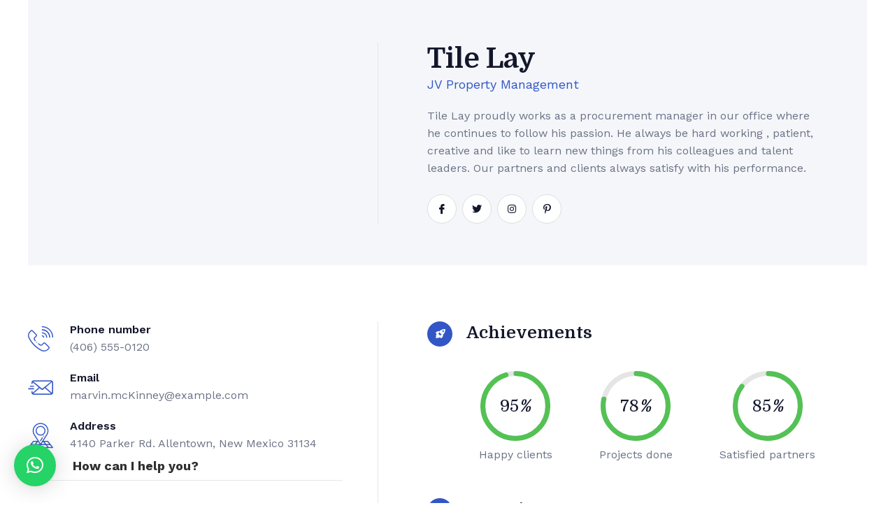

--- FILE ---
content_type: text/html; charset=UTF-8
request_url: https://sirenasports.com/team/tile-lay/
body_size: 12852
content:
<!DOCTYPE html>
<html dir="ltr" lang="en-US" prefix="og: https://ogp.me/ns#" >

<head>
    <meta http-equiv="Content-Type" content="text/html; charset=UTF-8" />
    <link rel="profile" href="//gmpg.org/xfn/11">
    <link rel="pingback" href="https://sirenasports.com/xmlrpc.php">
    <meta http-equiv="X-UA-Compatible" content="IE=edge">
    <meta name="viewport" content="width=device-width, initial-scale=1, shrink-to-fit=no"/>
    <title>Tile Lay - Sirena Water Sports</title>

		<!-- All in One SEO 4.8.1.1 - aioseo.com -->
	<meta name="robots" content="max-image-preview:large" />
	<meta name="msvalidate.01" content="8B63B44199CF5E50C8BE25D51E87904E" />
	<meta name="p:domain_verify" content="5431372ac46a05752bc84452e9fdfb5a" />
	<meta name="yandex-verification" content="18661220efb51c56" />
	<link rel="canonical" href="https://sirenasports.com/team/tile-lay/" />
	<meta name="generator" content="All in One SEO (AIOSEO) 4.8.1.1" />
		<meta property="og:locale" content="en_US" />
		<meta property="og:site_name" content="Sirena  Water Sports -" />
		<meta property="og:type" content="article" />
		<meta property="og:title" content="Tile Lay - Sirena Water Sports" />
		<meta property="og:url" content="https://sirenasports.com/team/tile-lay/" />
		<meta property="og:image" content="https://sirenasports.com/wp-content/uploads/2024/05/cropped-sirena-sports-fav.png" />
		<meta property="og:image:secure_url" content="https://sirenasports.com/wp-content/uploads/2024/05/cropped-sirena-sports-fav.png" />
		<meta property="og:image:width" content="512" />
		<meta property="og:image:height" content="512" />
		<meta property="article:published_time" content="2022-04-22T01:36:25+00:00" />
		<meta property="article:modified_time" content="2022-04-22T01:36:25+00:00" />
		<meta property="article:publisher" content="https://facebook.com/srinasports" />
		<meta name="twitter:card" content="summary_large_image" />
		<meta name="twitter:site" content="@sirenasports" />
		<meta name="twitter:title" content="Tile Lay - Sirena Water Sports" />
		<meta name="twitter:image" content="https://sirenasports.com/wp-content/uploads/2024/05/cropped-sirena-sports-fav.png" />
		<script type="application/ld+json" class="aioseo-schema">
			{"@context":"https:\/\/schema.org","@graph":[{"@type":"BreadcrumbList","@id":"https:\/\/sirenasports.com\/team\/tile-lay\/#breadcrumblist","itemListElement":[{"@type":"ListItem","@id":"https:\/\/sirenasports.com\/#listItem","position":1,"name":"Home","item":"https:\/\/sirenasports.com\/","nextItem":{"@type":"ListItem","@id":"https:\/\/sirenasports.com\/team\/tile-lay\/#listItem","name":"Tile Lay"}},{"@type":"ListItem","@id":"https:\/\/sirenasports.com\/team\/tile-lay\/#listItem","position":2,"name":"Tile Lay","previousItem":{"@type":"ListItem","@id":"https:\/\/sirenasports.com\/#listItem","name":"Home"}}]},{"@type":"Organization","@id":"https:\/\/sirenasports.com\/#organization","name":"Sirena Water Sports","url":"https:\/\/sirenasports.com\/","telephone":"+971564480589","logo":{"@type":"ImageObject","url":"https:\/\/sirenasports.com\/wp-content\/uploads\/2024\/05\/sirena-sports-fav.png","@id":"https:\/\/sirenasports.com\/team\/tile-lay\/#organizationLogo","width":512,"height":512,"caption":"Sirenasports - Jetski abudhabi"},"image":{"@id":"https:\/\/sirenasports.com\/team\/tile-lay\/#organizationLogo"},"sameAs":["https:\/\/facebook.com\/srinasports","https:\/\/x.com\/sirenasports","https:\/\/instagram.com\/sirena_sports"]},{"@type":"WebPage","@id":"https:\/\/sirenasports.com\/team\/tile-lay\/#webpage","url":"https:\/\/sirenasports.com\/team\/tile-lay\/","name":"Tile Lay - Sirena Water Sports","inLanguage":"en-US","isPartOf":{"@id":"https:\/\/sirenasports.com\/#website"},"breadcrumb":{"@id":"https:\/\/sirenasports.com\/team\/tile-lay\/#breadcrumblist"},"datePublished":"2022-04-22T01:36:25+00:00","dateModified":"2022-04-22T01:36:25+00:00"},{"@type":"WebSite","@id":"https:\/\/sirenasports.com\/#website","url":"https:\/\/sirenasports.com\/","name":"Sirena Water Sports","alternateName":"Jet ski rental in abu dhabi","inLanguage":"en-US","publisher":{"@id":"https:\/\/sirenasports.com\/#organization"}}]}
		</script>
		<script type="text/javascript">
			(function(c,l,a,r,i,t,y){
			c[a]=c[a]||function(){(c[a].q=c[a].q||[]).push(arguments)};t=l.createElement(r);t.async=1;
			t.src="https://www.clarity.ms/tag/"+i+"?ref=aioseo";y=l.getElementsByTagName(r)[0];y.parentNode.insertBefore(t,y);
		})(window, document, "clarity", "script", "mjywfvumkd");
		</script>
		<!-- All in One SEO -->

<link rel='dns-prefetch' href='//www.googletagmanager.com' />
<link rel='dns-prefetch' href='//fonts.googleapis.com' />
<link rel="alternate" type="application/rss+xml" title="Sirena  Water Sports &raquo; Feed" href="https://sirenasports.com/feed/" />
<link rel="alternate" title="oEmbed (JSON)" type="application/json+oembed" href="https://sirenasports.com/wp-json/oembed/1.0/embed?url=https%3A%2F%2Fsirenasports.com%2Fteam%2Ftile-lay%2F" />
<link rel="alternate" title="oEmbed (XML)" type="text/xml+oembed" href="https://sirenasports.com/wp-json/oembed/1.0/embed?url=https%3A%2F%2Fsirenasports.com%2Fteam%2Ftile-lay%2F&#038;format=xml" />
<style id='wp-img-auto-sizes-contain-inline-css' type='text/css'>
img:is([sizes=auto i],[sizes^="auto," i]){contain-intrinsic-size:3000px 1500px}
/*# sourceURL=wp-img-auto-sizes-contain-inline-css */
</style>
<style id='wp-emoji-styles-inline-css' type='text/css'>

	img.wp-smiley, img.emoji {
		display: inline !important;
		border: none !important;
		box-shadow: none !important;
		height: 1em !important;
		width: 1em !important;
		margin: 0 0.07em !important;
		vertical-align: -0.1em !important;
		background: none !important;
		padding: 0 !important;
	}
/*# sourceURL=wp-emoji-styles-inline-css */
</style>
<style id='classic-theme-styles-inline-css' type='text/css'>
/*! This file is auto-generated */
.wp-block-button__link{color:#fff;background-color:#32373c;border-radius:9999px;box-shadow:none;text-decoration:none;padding:calc(.667em + 2px) calc(1.333em + 2px);font-size:1.125em}.wp-block-file__button{background:#32373c;color:#fff;text-decoration:none}
/*# sourceURL=/wp-includes/css/classic-themes.min.css */
</style>
<link rel='stylesheet' id='contact-form-7-css' href='https://sirenasports.com/wp-content/plugins/contact-form-7/includes/css/styles.css?ver=6.0.6' type='text/css' media='all' />
<link rel='stylesheet' id='team_style-css' href='https://sirenasports.com/wp-content/plugins/ova-team/assets/css/style.css?ver=6.9' type='text/css' media='all' />
<link rel='stylesheet' id='ova-google-fonts-css' href='//fonts.googleapis.com/css?family=Domine%3A100%2C200%2C300%2C400%2C500%2C600%2C700%2C800%2C900%7CWork+Sans%3A100%2C200%2C300%2C400%2C500%2C600%2C700%2C800%2C900' type='text/css' media='all' />
<link rel='stylesheet' id='carousel-css' href='https://sirenasports.com/wp-content/themes/yachbat/assets/libs/carousel/assets/owl.carousel.min.css' type='text/css' media='all' />
<link rel='stylesheet' id='ovaicon-css' href='https://sirenasports.com/wp-content/themes/yachbat/assets/libs/ovaicon/font/ovaicon.css' type='text/css' media='all' />
<link rel='stylesheet' id='ovaicomoon-css' href='https://sirenasports.com/wp-content/themes/yachbat/assets/libs/icomoon/style.css' type='text/css' media='all' />
<link rel='stylesheet' id='fontawesome-css' href='https://sirenasports.com/wp-content/themes/yachbat/assets/libs/fontawesome/css/all.min.css' type='text/css' media='all' />
<link rel='stylesheet' id='yachbat-style-css' href='https://sirenasports.com/wp-content/themes/yachbat/style.css?ver=6.9' type='text/css' media='all' />
<style id='yachbat-style-inline-css' type='text/css'>
:root{--primary: #3256C6;--primary-hover: #3256C6;--secondary: #FF9933;--secondary-hover: #FF9933;--text: #6A7285;--heading: #13172B;--light: #E8E7E7;--primary-font: Domine;--font-size: 16px;--line-height: 1.6em;--letter-spacing: 0px;--secondary-font: Work Sans;--width-sidebar: 320px;--main-content:  calc( 100% - 320px );--container-width: 1290px;--boxed-offset: 20px;--woo-layout: layout_1c;--woo-width-sidebar: 320px;--woo-main-content:  calc( 100% - 320px );}@media (min-width: 1024px) and ( max-width: 1350px ){
		        body .row_site,
		        body .elementor-section.elementor-section-boxed>.elementor-container{
		            max-width: 100%;
		            padding-left: 30px;
		            padding-right: 30px;
		        }
		    }
/*# sourceURL=yachbat-style-inline-css */
</style>
<link rel='stylesheet' id='qlwapp-css' href='https://sirenasports.com/wp-content/plugins/wp-whatsapp-chat/build/frontend/css/style.css?ver=7.6.7' type='text/css' media='all' />
<link rel='stylesheet' id='elementor-frontend-css' href='https://sirenasports.com/wp-content/plugins/elementor/assets/css/frontend.min.css?ver=3.25.6' type='text/css' media='all' />
<link rel='stylesheet' id='swiper-css' href='https://sirenasports.com/wp-content/plugins/elementor/assets/lib/swiper/v8/css/swiper.min.css?ver=8.4.5' type='text/css' media='all' />
<link rel='stylesheet' id='e-swiper-css' href='https://sirenasports.com/wp-content/plugins/elementor/assets/css/conditionals/e-swiper.min.css?ver=3.25.6' type='text/css' media='all' />
<link rel='stylesheet' id='elementor-post-7-css' href='https://sirenasports.com/wp-content/uploads/elementor/css/post-7.css?ver=1716984248' type='text/css' media='all' />
<link rel='stylesheet' id='google-fonts-1-css' href='https://fonts.googleapis.com/css?family=Roboto%3A100%2C100italic%2C200%2C200italic%2C300%2C300italic%2C400%2C400italic%2C500%2C500italic%2C600%2C600italic%2C700%2C700italic%2C800%2C800italic%2C900%2C900italic%7CRoboto+Slab%3A100%2C100italic%2C200%2C200italic%2C300%2C300italic%2C400%2C400italic%2C500%2C500italic%2C600%2C600italic%2C700%2C700italic%2C800%2C800italic%2C900%2C900italic&#038;display=swap&#038;ver=6.9' type='text/css' media='all' />
<link rel="preconnect" href="https://fonts.gstatic.com/" crossorigin><script type="text/javascript" src="https://sirenasports.com/wp-includes/js/jquery/jquery.min.js?ver=3.7.1" id="jquery-core-js"></script>
<script type="text/javascript" src="https://sirenasports.com/wp-includes/js/jquery/jquery-migrate.min.js?ver=3.4.1" id="jquery-migrate-js"></script>

<!-- Google tag (gtag.js) snippet added by Site Kit -->

<!-- Google Ads snippet added by Site Kit -->

<!-- Google Analytics snippet added by Site Kit -->
<script type="text/javascript" src="https://www.googletagmanager.com/gtag/js?id=GT-K58DJVC" id="google_gtagjs-js" async></script>
<script type="text/javascript" id="google_gtagjs-js-after">
/* <![CDATA[ */
window.dataLayer = window.dataLayer || [];function gtag(){dataLayer.push(arguments);}
gtag("set","linker",{"domains":["sirenasports.com"]});
gtag("js", new Date());
gtag("set", "developer_id.dZTNiMT", true);
gtag("config", "GT-K58DJVC");
gtag("config", "AW-11357212852");
//# sourceURL=google_gtagjs-js-after
/* ]]> */
</script>

<!-- End Google tag (gtag.js) snippet added by Site Kit -->
<link rel="https://api.w.org/" href="https://sirenasports.com/wp-json/" /><link rel="EditURI" type="application/rsd+xml" title="RSD" href="https://sirenasports.com/xmlrpc.php?rsd" />
<meta name="generator" content="WordPress 6.9" />
<link rel='shortlink' href='https://sirenasports.com/?p=2332' />
<meta name="generator" content="Site Kit by Google 1.151.0" />    
    <script type="text/javascript">
        var ajaxurl = 'https://sirenasports.com/wp-admin/admin-ajax.php';
    </script>

<!-- Google AdSense meta tags added by Site Kit -->
<meta name="google-adsense-platform-account" content="ca-host-pub-2644536267352236">
<meta name="google-adsense-platform-domain" content="sitekit.withgoogle.com">
<!-- End Google AdSense meta tags added by Site Kit -->
<meta name="generator" content="Elementor 3.25.6; features: e_font_icon_svg, additional_custom_breakpoints, e_optimized_control_loading; settings: css_print_method-external, google_font-enabled, font_display-swap">
			<style>
				.e-con.e-parent:nth-of-type(n+4):not(.e-lazyloaded):not(.e-no-lazyload),
				.e-con.e-parent:nth-of-type(n+4):not(.e-lazyloaded):not(.e-no-lazyload) * {
					background-image: none !important;
				}
				@media screen and (max-height: 1024px) {
					.e-con.e-parent:nth-of-type(n+3):not(.e-lazyloaded):not(.e-no-lazyload),
					.e-con.e-parent:nth-of-type(n+3):not(.e-lazyloaded):not(.e-no-lazyload) * {
						background-image: none !important;
					}
				}
				@media screen and (max-height: 640px) {
					.e-con.e-parent:nth-of-type(n+2):not(.e-lazyloaded):not(.e-no-lazyload),
					.e-con.e-parent:nth-of-type(n+2):not(.e-lazyloaded):not(.e-no-lazyload) * {
						background-image: none !important;
					}
				}
			</style>
			<meta name="generator" content="Powered by Slider Revolution 6.5.24 - responsive, Mobile-Friendly Slider Plugin for WordPress with comfortable drag and drop interface." />
<link rel="icon" href="https://sirenasports.com/wp-content/uploads/2024/05/cropped-sirena-sports-fav-32x32.png" sizes="32x32" />
<link rel="icon" href="https://sirenasports.com/wp-content/uploads/2024/05/cropped-sirena-sports-fav-192x192.png" sizes="192x192" />
<link rel="apple-touch-icon" href="https://sirenasports.com/wp-content/uploads/2024/05/cropped-sirena-sports-fav-180x180.png" />
<meta name="msapplication-TileImage" content="https://sirenasports.com/wp-content/uploads/2024/05/cropped-sirena-sports-fav-270x270.png" />
<script>function setREVStartSize(e){
			//window.requestAnimationFrame(function() {
				window.RSIW = window.RSIW===undefined ? window.innerWidth : window.RSIW;
				window.RSIH = window.RSIH===undefined ? window.innerHeight : window.RSIH;
				try {
					var pw = document.getElementById(e.c).parentNode.offsetWidth,
						newh;
					pw = pw===0 || isNaN(pw) || (e.l=="fullwidth" || e.layout=="fullwidth") ? window.RSIW : pw;
					e.tabw = e.tabw===undefined ? 0 : parseInt(e.tabw);
					e.thumbw = e.thumbw===undefined ? 0 : parseInt(e.thumbw);
					e.tabh = e.tabh===undefined ? 0 : parseInt(e.tabh);
					e.thumbh = e.thumbh===undefined ? 0 : parseInt(e.thumbh);
					e.tabhide = e.tabhide===undefined ? 0 : parseInt(e.tabhide);
					e.thumbhide = e.thumbhide===undefined ? 0 : parseInt(e.thumbhide);
					e.mh = e.mh===undefined || e.mh=="" || e.mh==="auto" ? 0 : parseInt(e.mh,0);
					if(e.layout==="fullscreen" || e.l==="fullscreen")
						newh = Math.max(e.mh,window.RSIH);
					else{
						e.gw = Array.isArray(e.gw) ? e.gw : [e.gw];
						for (var i in e.rl) if (e.gw[i]===undefined || e.gw[i]===0) e.gw[i] = e.gw[i-1];
						e.gh = e.el===undefined || e.el==="" || (Array.isArray(e.el) && e.el.length==0)? e.gh : e.el;
						e.gh = Array.isArray(e.gh) ? e.gh : [e.gh];
						for (var i in e.rl) if (e.gh[i]===undefined || e.gh[i]===0) e.gh[i] = e.gh[i-1];
											
						var nl = new Array(e.rl.length),
							ix = 0,
							sl;
						e.tabw = e.tabhide>=pw ? 0 : e.tabw;
						e.thumbw = e.thumbhide>=pw ? 0 : e.thumbw;
						e.tabh = e.tabhide>=pw ? 0 : e.tabh;
						e.thumbh = e.thumbhide>=pw ? 0 : e.thumbh;
						for (var i in e.rl) nl[i] = e.rl[i]<window.RSIW ? 0 : e.rl[i];
						sl = nl[0];
						for (var i in nl) if (sl>nl[i] && nl[i]>0) { sl = nl[i]; ix=i;}
						var m = pw>(e.gw[ix]+e.tabw+e.thumbw) ? 1 : (pw-(e.tabw+e.thumbw)) / (e.gw[ix]);
						newh =  (e.gh[ix] * m) + (e.tabh + e.thumbh);
					}
					var el = document.getElementById(e.c);
					if (el!==null && el) el.style.height = newh+"px";
					el = document.getElementById(e.c+"_wrapper");
					if (el!==null && el) {
						el.style.height = newh+"px";
						el.style.display = "block";
					}
				} catch(e){
					console.log("Failure at Presize of Slider:" + e)
				}
			//});
		  };</script>
			<style>
				:root {
				--qlwapp-scheme-font-family:inherit;--qlwapp-scheme-font-size:18px;--qlwapp-scheme-icon-size:60px;--qlwapp-scheme-icon-font-size:24px;--qlwapp-scheme-box-message-word-break:break-all;				}
			</style>
				
	<!-- Google tag (gtag.js) -->
<script async src="https://www.googletagmanager.com/gtag/js?id=AW-11357212852"></script>
<script>
  window.dataLayer = window.dataLayer || [];
  function gtag(){dataLayer.push(arguments);}
  gtag('js', new Date());

  gtag('config', 'AW-11357212852');
</script>
</head>

<body class="wp-singular team-template-default single single-team postid-2332 wp-embed-responsive wp-theme-yachbat chrome layout_2r woo_layout_1c elementor-default elementor-kit-7 elementor-page elementor-page-2332" >

	    
	<div class="wrap-fullwidth"><div class="inside-content">

	

<div class="row_site">
	<div class="container_site">
		<div class="ova_team_single">
			
<div class="single-top">
	<!-- Image -->
	<div class="img">
			</div> 

	<div class="top-content-right">
		 <h2 class="name">
			Tile Lay		</h2>

					<div class="job">
				JV Property Management			</div>
		
		<!-- Short Description -->
					<div class="short-description">
				<div class="content">
					Tile Lay proudly works as a procurement manager in our office where he continues to follow his passion. He always be hard working , patient, creative and like to learn new things from his colleagues and talent leaders. Our partners and clients always satisfy with his performance.				</div>
			</div>
		
		<!-- Social Icon -->
					<ul class="social">
										<li>
							<a href="https://www.facebook.com/ovatheme.envato/" title="https://www.facebook.com/ovatheme.envato/" target="_blank">
								<i class="ovaicon ovaicon-facebook-logo-1"></i>
							</a>
						</li>
										<li>
							<a href="https://twitter.com/" title="https://twitter.com/" target="_blank">
								<i class="ovaicon ovaicon-twitter"></i>
							</a>
						</li>
										<li>
							<a href="https://www.instagram.com/" title="https://www.instagram.com/" target="_blank">
								<i class="fab fa-instagram"></i>
							</a>
						</li>
										<li>
							<a href="https://www.pinterest.com/ovatheme/" title="https://www.pinterest.com/ovatheme/" target="_blank">
								<i class="fab fa-pinterest-p"></i>
							</a>
						</li>
								
			</ul>
			</div>
</div>

<div class="info">

	<div class="bio">

		<!-- Contact -->
		<div class="contact-content">

							<div class="contact phone">
					<div class="icon">
						<i class="icomoon icomoon-phone"></i>
					</div>
					<div class="label-phone">
						<span class="label">
							Phone number						</span>
						<a href="tel:4065550120" >
							(406) 555-0120						</a>
					</div>
				</div>
			
							<div class="contact email">
					<div class="icon">
						<i class="icomoon icomoon-mail"></i>	
					</div>
					<div class="label-phone">
						<span class="label">
							Email						</span>
						<a href="mailto:marvin.mcKinney@example.com" >
							marvin.mcKinney@example.com						</a>
					</div>	
				</div>
			
							<div class="contact address">
					<div class="icon">
						<i class="icomoon icomoon-address"></i>		
					</div>
					<div class="label-phone">
						<span class="label">
							Address						</span>
													<a href="https://www.google.com/maps/search/Allentown,+New+Mexico+31134/@40.5931373,-75.5188394,13z/data=!3m1!4b1" target="_blank">
								4140 Parker Rd. Allentown, New Mexico 31134							</a>
					    					</div>
				</div>
			
		</div>

		<!--  Language -->
					<div class="language-wrapper">
				<h3 class="heading heading-language">
					Language				</h3>
				<ul class="language-content">
											<li class="item-language">
							<div class="item-language-content">
								 <span class="text name-lang">
									English								</span>
								
								<div class="progress-bar">
									<div class="percent-view" data-percent="90"></div>
								</div>
							</div>
						</li>
											<li class="item-language">
							<div class="item-language-content">
								 <span class="text name-lang">
									French								</span>
								
								<div class="progress-bar">
									<div class="percent-view" data-percent="85"></div>
								</div>
							</div>
						</li>
											<li class="item-language">
							<div class="item-language-content">
								 <span class="text name-lang">
									Spanish								</span>
								
								<div class="progress-bar">
									<div class="percent-view" data-percent="95"></div>
								</div>
							</div>
						</li>
										
				</ul>
		    </div>
		
		<!--  Education -->
					<div class="education-wrapper">
				<h3 class="heading heading-education">
					Education				</h3>
				<ul class="education-content">
											<li class="item-education">
							<div class="item-education-content">
								<div class="edu-left">
									<div class="text degree">
										Master Art Degree									</div>
									<div class="year">
										2018-2019									</div>
								</div>
								<div class="edu-right">
									<div class="uni">
										University Name EEUU									</div>
									<div class="text desc">
										In hac habitasse platea dictumst. Viuaua egristique									</div>
								</div>
							</div>
						</li>
											<li class="item-education">
							<div class="item-education-content">
								<div class="edu-left">
									<div class="text degree">
										Master Art Degree									</div>
									<div class="year">
										2020-2022									</div>
								</div>
								<div class="edu-right">
									<div class="uni">
										University Name EEUU									</div>
									<div class="text desc">
										In hac habitasse platea dictumst. Viuaua egristique									</div>
								</div>
							</div>
						</li>
										
				</ul>
		    </div>
				
	</div>

	<div class="main_content">

        <!--  Achievements -->
					<div class="achievements">

				<h3 class="heading">
					Achievements				</h3>

				<div class="achievements-progress-circle">
											<div class="progress-circle-wrapper">
			        	    <div class="progress-circle" data-value="0.95">               
				                <div class="percent">
				                	<strong></strong>
				            	    <i>%</i>
				                </div>
				            </div>

				            				        	    <div class="topic">
									Happy clients								</div>
				        					        </div>
											<div class="progress-circle-wrapper">
			        	    <div class="progress-circle" data-value="0.78">               
				                <div class="percent">
				                	<strong></strong>
				            	    <i>%</i>
				                </div>
				            </div>

				            				        	    <div class="topic">
									Projects done								</div>
				        					        </div>
											<div class="progress-circle-wrapper">
			        	    <div class="progress-circle" data-value="0.85">               
				                <div class="percent">
				                	<strong></strong>
				            	    <i>%</i>
				                </div>
				            </div>

				            				        	    <div class="topic">
									Satisfied partners								</div>
				        					        </div>
									</div>

			</div>
		
        <!--  Experience short desc 1 -->
					<div class="experience-1">
				<h3 class="heading heading-exp">
					Experience				</h3>
				<p>
					Connor Flores has 8 years of experience as a procurement manager in several logistics companies. His clients always pleased his great work and professional attitude.				</p>
			</div>
		
        <!--  Experience -->
					<ul class="experience-list">
										<li class="experience-list-item">
							<div class="year">
								2012 - 2014							</div>
							<div class="desc">
								During these years, he was a hardworking trainee in Business Department for a small transportation and logistics company in London city.
<ul>
 	<li>Lorem ipsum dolor sit amet.</li>
 	<li>Consectetuer adipiscing elit</li>
 	<li>Sed diam nonummy nibh euismod.</li>
</ul>							</div>
						</li>
										<li class="experience-list-item">
							<div class="year">
								2014-2016							</div>
							<div class="desc">
								In these 2 years, he moved to Manchester city and he worked as a a procurement employee for a famous logistic firms over the world and his boss pleased his performance.
<ul>
 	<li>Lorem ipsum dolor sit amet.</li>
 	<li>Consectetuer adipiscing elit</li>
 	<li>Sed diam nonummy nibh euismod.</li>
</ul>							</div>
						</li>
										<li class="experience-list-item">
							<div class="year">
								2016 - 2018							</div>
							<div class="desc">
								During this period of time, he worked in our office as a excellent procurement employee. He kept improving the needed skills for his job
<ul>
 	<li>Lorem ipsum dolor sit amet.</li>
 	<li>Consectetuer adipiscing elit</li>
 	<li>Sed diam nonummy nibh euismod.</li>
</ul>							</div>
						</li>
										<li class="experience-list-item">
							<div class="year">
								2018 - 2022							</div>
							<div class="desc">
								From 2018 to now, he has been appointed to hold the position of purchasing manager of our company and he has supported his employees							</div>
						</li>
								
			</ul>
		
        <!--  Experience short desc 2 -->
					<div class="experience-2">
				<p>
					To develop his own career, he often participate in professional training programs to learn new things and improve his performance. He always get respect from co-workers				</p>
			</div>
		
		
	</div>
</div>		</div>
	</div>
</div>

<div class="ova_team_single_description">
			</div>


			</div> <!-- /Inside Content -->
			<div class="wrap_footer">
							</div>
			
		</div> <!-- Ova Wrapper -->	
		
		<script>
			window.RS_MODULES = window.RS_MODULES || {};
			window.RS_MODULES.modules = window.RS_MODULES.modules || {};
			window.RS_MODULES.waiting = window.RS_MODULES.waiting || [];
			window.RS_MODULES.defered = true;
			window.RS_MODULES.moduleWaiting = window.RS_MODULES.moduleWaiting || {};
			window.RS_MODULES.type = 'compiled';
		</script>
		<script type="speculationrules">
{"prefetch":[{"source":"document","where":{"and":[{"href_matches":"/*"},{"not":{"href_matches":["/wp-*.php","/wp-admin/*","/wp-content/uploads/*","/wp-content/*","/wp-content/plugins/*","/wp-content/themes/yachbat/*","/*\\?(.+)"]}},{"not":{"selector_matches":"a[rel~=\"nofollow\"]"}},{"not":{"selector_matches":".no-prefetch, .no-prefetch a"}}]},"eagerness":"conservative"}]}
</script>
			<script type='text/javascript'>
				const lazyloadRunObserver = () => {
					const lazyloadBackgrounds = document.querySelectorAll( `.e-con.e-parent:not(.e-lazyloaded)` );
					const lazyloadBackgroundObserver = new IntersectionObserver( ( entries ) => {
						entries.forEach( ( entry ) => {
							if ( entry.isIntersecting ) {
								let lazyloadBackground = entry.target;
								if( lazyloadBackground ) {
									lazyloadBackground.classList.add( 'e-lazyloaded' );
								}
								lazyloadBackgroundObserver.unobserve( entry.target );
							}
						});
					}, { rootMargin: '200px 0px 200px 0px' } );
					lazyloadBackgrounds.forEach( ( lazyloadBackground ) => {
						lazyloadBackgroundObserver.observe( lazyloadBackground );
					} );
				};
				const events = [
					'DOMContentLoaded',
					'elementor/lazyload/observe',
				];
				events.forEach( ( event ) => {
					document.addEventListener( event, lazyloadRunObserver );
				} );
			</script>
			<div id="qlwapp" class="qlwapp qlwapp-free qlwapp-bubble qlwapp-bottom-left qlwapp-all qlwapp-rounded">
	<div class="qlwapp-container">
		
		<a class="qlwapp-toggle" data-action="open" data-phone="971564480589" data-message="Hello! Thank You for Choosing SirenaSports. How may we help you" role="button" tabindex="0" target="_blank">
							<i class="qlwapp-icon qlwapp-whatsapp-icon"></i>
						<i class="qlwapp-close" data-action="close">&times;</i>
							<span class="qlwapp-text">How can I help you?</span>
					</a>
	</div>
</div>
<style id='global-styles-inline-css' type='text/css'>
:root{--wp--preset--aspect-ratio--square: 1;--wp--preset--aspect-ratio--4-3: 4/3;--wp--preset--aspect-ratio--3-4: 3/4;--wp--preset--aspect-ratio--3-2: 3/2;--wp--preset--aspect-ratio--2-3: 2/3;--wp--preset--aspect-ratio--16-9: 16/9;--wp--preset--aspect-ratio--9-16: 9/16;--wp--preset--color--black: #000000;--wp--preset--color--cyan-bluish-gray: #abb8c3;--wp--preset--color--white: #ffffff;--wp--preset--color--pale-pink: #f78da7;--wp--preset--color--vivid-red: #cf2e2e;--wp--preset--color--luminous-vivid-orange: #ff6900;--wp--preset--color--luminous-vivid-amber: #fcb900;--wp--preset--color--light-green-cyan: #7bdcb5;--wp--preset--color--vivid-green-cyan: #00d084;--wp--preset--color--pale-cyan-blue: #8ed1fc;--wp--preset--color--vivid-cyan-blue: #0693e3;--wp--preset--color--vivid-purple: #9b51e0;--wp--preset--gradient--vivid-cyan-blue-to-vivid-purple: linear-gradient(135deg,rgb(6,147,227) 0%,rgb(155,81,224) 100%);--wp--preset--gradient--light-green-cyan-to-vivid-green-cyan: linear-gradient(135deg,rgb(122,220,180) 0%,rgb(0,208,130) 100%);--wp--preset--gradient--luminous-vivid-amber-to-luminous-vivid-orange: linear-gradient(135deg,rgb(252,185,0) 0%,rgb(255,105,0) 100%);--wp--preset--gradient--luminous-vivid-orange-to-vivid-red: linear-gradient(135deg,rgb(255,105,0) 0%,rgb(207,46,46) 100%);--wp--preset--gradient--very-light-gray-to-cyan-bluish-gray: linear-gradient(135deg,rgb(238,238,238) 0%,rgb(169,184,195) 100%);--wp--preset--gradient--cool-to-warm-spectrum: linear-gradient(135deg,rgb(74,234,220) 0%,rgb(151,120,209) 20%,rgb(207,42,186) 40%,rgb(238,44,130) 60%,rgb(251,105,98) 80%,rgb(254,248,76) 100%);--wp--preset--gradient--blush-light-purple: linear-gradient(135deg,rgb(255,206,236) 0%,rgb(152,150,240) 100%);--wp--preset--gradient--blush-bordeaux: linear-gradient(135deg,rgb(254,205,165) 0%,rgb(254,45,45) 50%,rgb(107,0,62) 100%);--wp--preset--gradient--luminous-dusk: linear-gradient(135deg,rgb(255,203,112) 0%,rgb(199,81,192) 50%,rgb(65,88,208) 100%);--wp--preset--gradient--pale-ocean: linear-gradient(135deg,rgb(255,245,203) 0%,rgb(182,227,212) 50%,rgb(51,167,181) 100%);--wp--preset--gradient--electric-grass: linear-gradient(135deg,rgb(202,248,128) 0%,rgb(113,206,126) 100%);--wp--preset--gradient--midnight: linear-gradient(135deg,rgb(2,3,129) 0%,rgb(40,116,252) 100%);--wp--preset--font-size--small: 13px;--wp--preset--font-size--medium: 20px;--wp--preset--font-size--large: 36px;--wp--preset--font-size--x-large: 42px;--wp--preset--spacing--20: 0.44rem;--wp--preset--spacing--30: 0.67rem;--wp--preset--spacing--40: 1rem;--wp--preset--spacing--50: 1.5rem;--wp--preset--spacing--60: 2.25rem;--wp--preset--spacing--70: 3.38rem;--wp--preset--spacing--80: 5.06rem;--wp--preset--shadow--natural: 6px 6px 9px rgba(0, 0, 0, 0.2);--wp--preset--shadow--deep: 12px 12px 50px rgba(0, 0, 0, 0.4);--wp--preset--shadow--sharp: 6px 6px 0px rgba(0, 0, 0, 0.2);--wp--preset--shadow--outlined: 6px 6px 0px -3px rgb(255, 255, 255), 6px 6px rgb(0, 0, 0);--wp--preset--shadow--crisp: 6px 6px 0px rgb(0, 0, 0);}:where(.is-layout-flex){gap: 0.5em;}:where(.is-layout-grid){gap: 0.5em;}body .is-layout-flex{display: flex;}.is-layout-flex{flex-wrap: wrap;align-items: center;}.is-layout-flex > :is(*, div){margin: 0;}body .is-layout-grid{display: grid;}.is-layout-grid > :is(*, div){margin: 0;}:where(.wp-block-columns.is-layout-flex){gap: 2em;}:where(.wp-block-columns.is-layout-grid){gap: 2em;}:where(.wp-block-post-template.is-layout-flex){gap: 1.25em;}:where(.wp-block-post-template.is-layout-grid){gap: 1.25em;}.has-black-color{color: var(--wp--preset--color--black) !important;}.has-cyan-bluish-gray-color{color: var(--wp--preset--color--cyan-bluish-gray) !important;}.has-white-color{color: var(--wp--preset--color--white) !important;}.has-pale-pink-color{color: var(--wp--preset--color--pale-pink) !important;}.has-vivid-red-color{color: var(--wp--preset--color--vivid-red) !important;}.has-luminous-vivid-orange-color{color: var(--wp--preset--color--luminous-vivid-orange) !important;}.has-luminous-vivid-amber-color{color: var(--wp--preset--color--luminous-vivid-amber) !important;}.has-light-green-cyan-color{color: var(--wp--preset--color--light-green-cyan) !important;}.has-vivid-green-cyan-color{color: var(--wp--preset--color--vivid-green-cyan) !important;}.has-pale-cyan-blue-color{color: var(--wp--preset--color--pale-cyan-blue) !important;}.has-vivid-cyan-blue-color{color: var(--wp--preset--color--vivid-cyan-blue) !important;}.has-vivid-purple-color{color: var(--wp--preset--color--vivid-purple) !important;}.has-black-background-color{background-color: var(--wp--preset--color--black) !important;}.has-cyan-bluish-gray-background-color{background-color: var(--wp--preset--color--cyan-bluish-gray) !important;}.has-white-background-color{background-color: var(--wp--preset--color--white) !important;}.has-pale-pink-background-color{background-color: var(--wp--preset--color--pale-pink) !important;}.has-vivid-red-background-color{background-color: var(--wp--preset--color--vivid-red) !important;}.has-luminous-vivid-orange-background-color{background-color: var(--wp--preset--color--luminous-vivid-orange) !important;}.has-luminous-vivid-amber-background-color{background-color: var(--wp--preset--color--luminous-vivid-amber) !important;}.has-light-green-cyan-background-color{background-color: var(--wp--preset--color--light-green-cyan) !important;}.has-vivid-green-cyan-background-color{background-color: var(--wp--preset--color--vivid-green-cyan) !important;}.has-pale-cyan-blue-background-color{background-color: var(--wp--preset--color--pale-cyan-blue) !important;}.has-vivid-cyan-blue-background-color{background-color: var(--wp--preset--color--vivid-cyan-blue) !important;}.has-vivid-purple-background-color{background-color: var(--wp--preset--color--vivid-purple) !important;}.has-black-border-color{border-color: var(--wp--preset--color--black) !important;}.has-cyan-bluish-gray-border-color{border-color: var(--wp--preset--color--cyan-bluish-gray) !important;}.has-white-border-color{border-color: var(--wp--preset--color--white) !important;}.has-pale-pink-border-color{border-color: var(--wp--preset--color--pale-pink) !important;}.has-vivid-red-border-color{border-color: var(--wp--preset--color--vivid-red) !important;}.has-luminous-vivid-orange-border-color{border-color: var(--wp--preset--color--luminous-vivid-orange) !important;}.has-luminous-vivid-amber-border-color{border-color: var(--wp--preset--color--luminous-vivid-amber) !important;}.has-light-green-cyan-border-color{border-color: var(--wp--preset--color--light-green-cyan) !important;}.has-vivid-green-cyan-border-color{border-color: var(--wp--preset--color--vivid-green-cyan) !important;}.has-pale-cyan-blue-border-color{border-color: var(--wp--preset--color--pale-cyan-blue) !important;}.has-vivid-cyan-blue-border-color{border-color: var(--wp--preset--color--vivid-cyan-blue) !important;}.has-vivid-purple-border-color{border-color: var(--wp--preset--color--vivid-purple) !important;}.has-vivid-cyan-blue-to-vivid-purple-gradient-background{background: var(--wp--preset--gradient--vivid-cyan-blue-to-vivid-purple) !important;}.has-light-green-cyan-to-vivid-green-cyan-gradient-background{background: var(--wp--preset--gradient--light-green-cyan-to-vivid-green-cyan) !important;}.has-luminous-vivid-amber-to-luminous-vivid-orange-gradient-background{background: var(--wp--preset--gradient--luminous-vivid-amber-to-luminous-vivid-orange) !important;}.has-luminous-vivid-orange-to-vivid-red-gradient-background{background: var(--wp--preset--gradient--luminous-vivid-orange-to-vivid-red) !important;}.has-very-light-gray-to-cyan-bluish-gray-gradient-background{background: var(--wp--preset--gradient--very-light-gray-to-cyan-bluish-gray) !important;}.has-cool-to-warm-spectrum-gradient-background{background: var(--wp--preset--gradient--cool-to-warm-spectrum) !important;}.has-blush-light-purple-gradient-background{background: var(--wp--preset--gradient--blush-light-purple) !important;}.has-blush-bordeaux-gradient-background{background: var(--wp--preset--gradient--blush-bordeaux) !important;}.has-luminous-dusk-gradient-background{background: var(--wp--preset--gradient--luminous-dusk) !important;}.has-pale-ocean-gradient-background{background: var(--wp--preset--gradient--pale-ocean) !important;}.has-electric-grass-gradient-background{background: var(--wp--preset--gradient--electric-grass) !important;}.has-midnight-gradient-background{background: var(--wp--preset--gradient--midnight) !important;}.has-small-font-size{font-size: var(--wp--preset--font-size--small) !important;}.has-medium-font-size{font-size: var(--wp--preset--font-size--medium) !important;}.has-large-font-size{font-size: var(--wp--preset--font-size--large) !important;}.has-x-large-font-size{font-size: var(--wp--preset--font-size--x-large) !important;}
/*# sourceURL=global-styles-inline-css */
</style>
<link rel='stylesheet' id='rs-plugin-settings-css' href='https://sirenasports.com/wp-content/plugins/revslider/public/assets/css/rs6.css?ver=6.5.24' type='text/css' media='all' />
<style id='rs-plugin-settings-inline-css' type='text/css'>
#rs-demo-id {}
/*# sourceURL=rs-plugin-settings-inline-css */
</style>
<script type="text/javascript" src="https://sirenasports.com/wp-content/plugins/ova-team/assets/js/script-elementor.js?ver=6.9" id="script-elementor-team-js"></script>
<script type="text/javascript" src="https://sirenasports.com/wp-includes/js/dist/hooks.min.js?ver=dd5603f07f9220ed27f1" id="wp-hooks-js"></script>
<script type="text/javascript" src="https://sirenasports.com/wp-includes/js/dist/i18n.min.js?ver=c26c3dc7bed366793375" id="wp-i18n-js"></script>
<script type="text/javascript" id="wp-i18n-js-after">
/* <![CDATA[ */
wp.i18n.setLocaleData( { 'text direction\u0004ltr': [ 'ltr' ] } );
//# sourceURL=wp-i18n-js-after
/* ]]> */
</script>
<script type="text/javascript" src="https://sirenasports.com/wp-content/plugins/contact-form-7/includes/swv/js/index.js?ver=6.0.6" id="swv-js"></script>
<script type="text/javascript" id="contact-form-7-js-before">
/* <![CDATA[ */
var wpcf7 = {
    "api": {
        "root": "https:\/\/sirenasports.com\/wp-json\/",
        "namespace": "contact-form-7\/v1"
    }
};
//# sourceURL=contact-form-7-js-before
/* ]]> */
</script>
<script type="text/javascript" src="https://sirenasports.com/wp-content/plugins/contact-form-7/includes/js/index.js?ver=6.0.6" id="contact-form-7-js"></script>
<script type="text/javascript" src="https://sirenasports.com/wp-content/plugins/ova-team/assets/js/script.js?ver=6.9" id="script-team-js"></script>
<script type="text/javascript" src="https://sirenasports.com/wp-content/plugins/ova-team/assets/libs/appear.js?ver=6.9" id="script-appear-team-js"></script>
<script type="text/javascript" src="https://sirenasports.com/wp-content/plugins/ova-team/assets/libs/circle-progress.min.js?ver=6.9" id="script-circle-progress-team-js"></script>
<script type="text/javascript" src="https://sirenasports.com/wp-content/plugins/revslider/public/assets/js/rbtools.min.js?ver=6.5.18" defer async id="tp-tools-js"></script>
<script type="text/javascript" src="https://sirenasports.com/wp-content/plugins/revslider/public/assets/js/rs6.min.js?ver=6.5.24" defer async id="revmin-js"></script>
<script type="text/javascript" src="https://sirenasports.com/wp-content/themes/yachbat/assets/libs/carousel/owl.carousel.min.js" id="carousel-js"></script>
<script type="text/javascript" src="https://sirenasports.com/wp-includes/js/imagesloaded.min.js?ver=5.0.0" id="imagesloaded-js"></script>
<script type="text/javascript" src="https://sirenasports.com/wp-includes/js/masonry.min.js?ver=4.2.2" id="masonry-js"></script>
<script type="text/javascript" src="https://sirenasports.com/wp-content/themes/yachbat/assets/js/script.js" id="yachbat-script-js"></script>
<script type="text/javascript" src="https://sirenasports.com/wp-content/plugins/wp-whatsapp-chat/build/frontend/js/index.js?ver=050b65b6ccb82df6ae3c" id="qlwapp-js"></script>
<script id="wp-emoji-settings" type="application/json">
{"baseUrl":"https://s.w.org/images/core/emoji/17.0.2/72x72/","ext":".png","svgUrl":"https://s.w.org/images/core/emoji/17.0.2/svg/","svgExt":".svg","source":{"concatemoji":"https://sirenasports.com/wp-includes/js/wp-emoji-release.min.js?ver=6.9"}}
</script>
<script type="module">
/* <![CDATA[ */
/*! This file is auto-generated */
const a=JSON.parse(document.getElementById("wp-emoji-settings").textContent),o=(window._wpemojiSettings=a,"wpEmojiSettingsSupports"),s=["flag","emoji"];function i(e){try{var t={supportTests:e,timestamp:(new Date).valueOf()};sessionStorage.setItem(o,JSON.stringify(t))}catch(e){}}function c(e,t,n){e.clearRect(0,0,e.canvas.width,e.canvas.height),e.fillText(t,0,0);t=new Uint32Array(e.getImageData(0,0,e.canvas.width,e.canvas.height).data);e.clearRect(0,0,e.canvas.width,e.canvas.height),e.fillText(n,0,0);const a=new Uint32Array(e.getImageData(0,0,e.canvas.width,e.canvas.height).data);return t.every((e,t)=>e===a[t])}function p(e,t){e.clearRect(0,0,e.canvas.width,e.canvas.height),e.fillText(t,0,0);var n=e.getImageData(16,16,1,1);for(let e=0;e<n.data.length;e++)if(0!==n.data[e])return!1;return!0}function u(e,t,n,a){switch(t){case"flag":return n(e,"\ud83c\udff3\ufe0f\u200d\u26a7\ufe0f","\ud83c\udff3\ufe0f\u200b\u26a7\ufe0f")?!1:!n(e,"\ud83c\udde8\ud83c\uddf6","\ud83c\udde8\u200b\ud83c\uddf6")&&!n(e,"\ud83c\udff4\udb40\udc67\udb40\udc62\udb40\udc65\udb40\udc6e\udb40\udc67\udb40\udc7f","\ud83c\udff4\u200b\udb40\udc67\u200b\udb40\udc62\u200b\udb40\udc65\u200b\udb40\udc6e\u200b\udb40\udc67\u200b\udb40\udc7f");case"emoji":return!a(e,"\ud83e\u1fac8")}return!1}function f(e,t,n,a){let r;const o=(r="undefined"!=typeof WorkerGlobalScope&&self instanceof WorkerGlobalScope?new OffscreenCanvas(300,150):document.createElement("canvas")).getContext("2d",{willReadFrequently:!0}),s=(o.textBaseline="top",o.font="600 32px Arial",{});return e.forEach(e=>{s[e]=t(o,e,n,a)}),s}function r(e){var t=document.createElement("script");t.src=e,t.defer=!0,document.head.appendChild(t)}a.supports={everything:!0,everythingExceptFlag:!0},new Promise(t=>{let n=function(){try{var e=JSON.parse(sessionStorage.getItem(o));if("object"==typeof e&&"number"==typeof e.timestamp&&(new Date).valueOf()<e.timestamp+604800&&"object"==typeof e.supportTests)return e.supportTests}catch(e){}return null}();if(!n){if("undefined"!=typeof Worker&&"undefined"!=typeof OffscreenCanvas&&"undefined"!=typeof URL&&URL.createObjectURL&&"undefined"!=typeof Blob)try{var e="postMessage("+f.toString()+"("+[JSON.stringify(s),u.toString(),c.toString(),p.toString()].join(",")+"));",a=new Blob([e],{type:"text/javascript"});const r=new Worker(URL.createObjectURL(a),{name:"wpTestEmojiSupports"});return void(r.onmessage=e=>{i(n=e.data),r.terminate(),t(n)})}catch(e){}i(n=f(s,u,c,p))}t(n)}).then(e=>{for(const n in e)a.supports[n]=e[n],a.supports.everything=a.supports.everything&&a.supports[n],"flag"!==n&&(a.supports.everythingExceptFlag=a.supports.everythingExceptFlag&&a.supports[n]);var t;a.supports.everythingExceptFlag=a.supports.everythingExceptFlag&&!a.supports.flag,a.supports.everything||((t=a.source||{}).concatemoji?r(t.concatemoji):t.wpemoji&&t.twemoji&&(r(t.twemoji),r(t.wpemoji)))});
//# sourceURL=https://sirenasports.com/wp-includes/js/wp-emoji-loader.min.js
/* ]]> */
</script>

	<a href="http://www.yellowlinker.com/" style="display:none">YellowLinker - Free Link Directory</a>
	</body><!-- /body -->
</html>

--- FILE ---
content_type: application/x-javascript
request_url: https://sirenasports.com/wp-content/plugins/ova-team/assets/js/script.js?ver=6.9
body_size: -21
content:
(function($){
	"use strict";
	

	$(document).ready(function () {

        $('.ova_team_single .percent-view').appear(function(){
				var that 		 = $(this);
				var percent 	 = that.data('percent');
				var percent_view = that.closest('.progress-bar').find('.percent-view');

				percent_view.animate({
		        width: percent + "%"
		        },1000
	        );

		});

		$('.ova_team_single .progress-circle').appear(function(){
			var circle = $(this);
			var value    = circle.data('value');

            var progressBarOptions = {
            	startAngle: -1.55,
            	size: 100,
			    value: value,
			    fill: {
			        color: "#54c154" 
			    },
			    lineCap: 'round'
			};

			circle.circleProgress(progressBarOptions).on('circle-animation-progress', function(event, progress, stepValue) {
				$(this).find('strong').text(String((stepValue*100).toFixed(0)));
			});

	    });

   });

})(jQuery);
